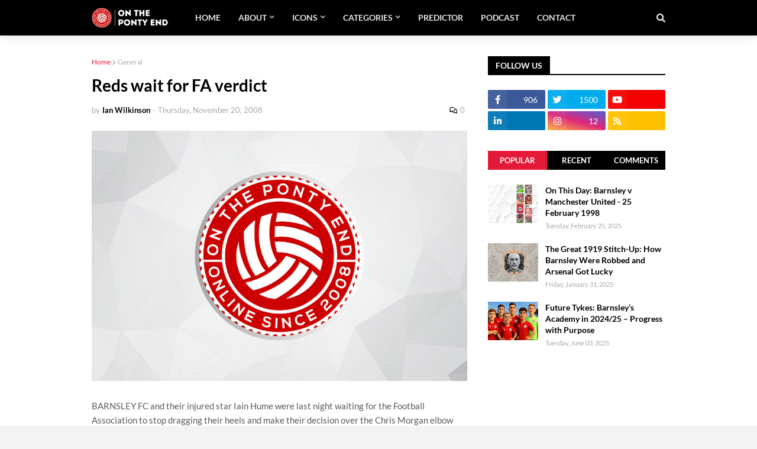

--- FILE ---
content_type: text/html; charset=utf-8
request_url: https://www.google.com/recaptcha/api2/aframe
body_size: 267
content:
<!DOCTYPE HTML><html><head><meta http-equiv="content-type" content="text/html; charset=UTF-8"></head><body><script nonce="2SClbqrTaAGqmGjLarI3GA">/** Anti-fraud and anti-abuse applications only. See google.com/recaptcha */ try{var clients={'sodar':'https://pagead2.googlesyndication.com/pagead/sodar?'};window.addEventListener("message",function(a){try{if(a.source===window.parent){var b=JSON.parse(a.data);var c=clients[b['id']];if(c){var d=document.createElement('img');d.src=c+b['params']+'&rc='+(localStorage.getItem("rc::a")?sessionStorage.getItem("rc::b"):"");window.document.body.appendChild(d);sessionStorage.setItem("rc::e",parseInt(sessionStorage.getItem("rc::e")||0)+1);localStorage.setItem("rc::h",'1769067278304');}}}catch(b){}});window.parent.postMessage("_grecaptcha_ready", "*");}catch(b){}</script></body></html>